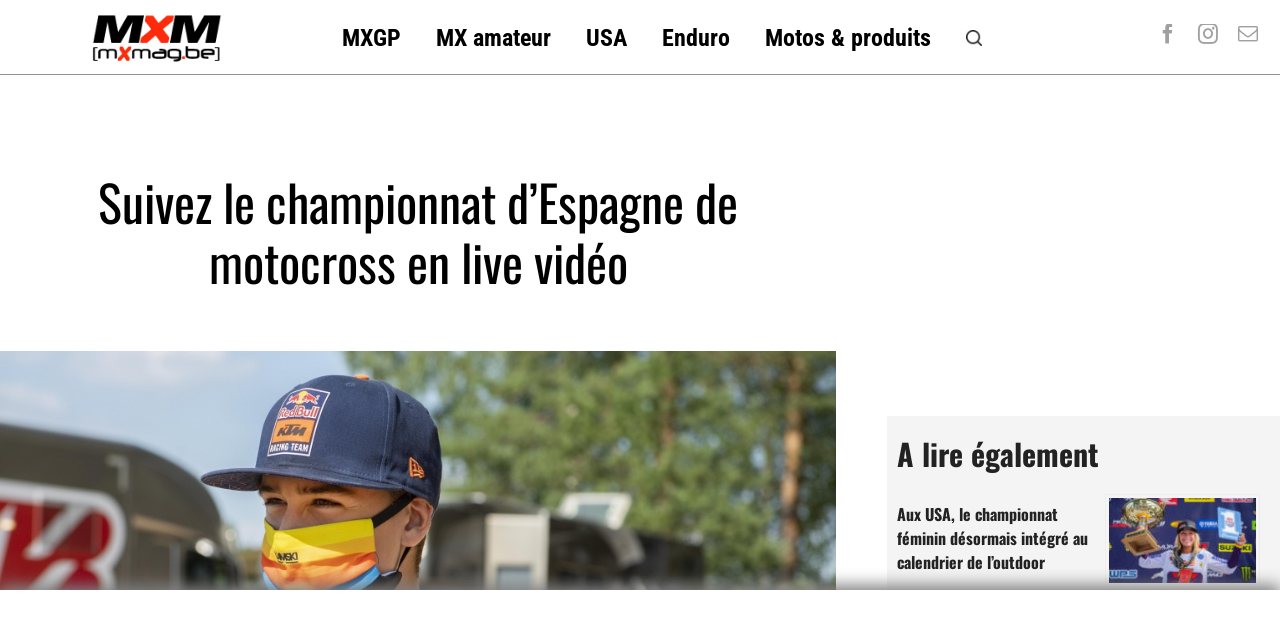

--- FILE ---
content_type: text/html; charset=UTF-8
request_url: https://fr.motocrossmag.be/index.php/2021/03/suivez-le-championnat-despagne-de-motocross-en-live-video/
body_size: 16640
content:
<!DOCTYPE html>
<html class="avada-html-layout-wide avada-html-header-position-top avada-is-100-percent-template" lang="fr-FR" prefix="og: http://ogp.me/ns# fb: http://ogp.me/ns/fb#">
<head>
	<meta http-equiv="X-UA-Compatible" content="IE=edge" />
	<meta http-equiv="Content-Type" content="text/html; charset=utf-8"/>
	<meta name="viewport" content="width=device-width, initial-scale=1" />
	<meta name='robots' content='index, follow, max-image-preview:large, max-snippet:-1, max-video-preview:-1' />

	<!-- This site is optimized with the Yoast SEO plugin v26.7 - https://yoast.com/wordpress/plugins/seo/ -->
	<title>Suivez le championnat d&#039;Espagne de motocross en live vidéo - Motocross - Enduro - Supermoto | MotocrossMag</title>
	<link rel="canonical" href="https://fr.motocrossmag.be/index.php/2021/03/suivez-le-championnat-despagne-de-motocross-en-live-video/" />
	<meta property="og:locale" content="fr_FR" />
	<meta property="og:type" content="article" />
	<meta property="og:title" content="Suivez le championnat d&#039;Espagne de motocross en live vidéo - Motocross - Enduro - Supermoto | MotocrossMag" />
	<meta property="og:description" content="Le championnat d&rsquo;Espagne de motocross s&rsquo;ouvrira ce dimanche sur la piste de Montearagón, près de Tolède, dans le centre du pays. Liam Everts y signera son retour à la compétition [...]" />
	<meta property="og:url" content="https://fr.motocrossmag.be/index.php/2021/03/suivez-le-championnat-despagne-de-motocross-en-live-video/" />
	<meta property="og:site_name" content="Motocross - Enduro - Supermoto | MotocrossMag" />
	<meta property="article:published_time" content="2021-03-05T11:59:41+00:00" />
	<meta property="og:image" content="https://fr.motocrossmag.be/wp-content/uploads/2020/08/Liam_Kegums_@shotbybavo_DSC_3494-C.jpg" />
	<meta property="og:image:width" content="1000" />
	<meta property="og:image:height" content="666" />
	<meta property="og:image:type" content="image/jpeg" />
	<meta name="author" content="oliviere" />
	<meta name="twitter:card" content="summary_large_image" />
	<meta name="twitter:label1" content="Écrit par" />
	<meta name="twitter:data1" content="oliviere" />
	<script type="application/ld+json" class="yoast-schema-graph">{"@context":"https://schema.org","@graph":[{"@type":"Article","@id":"https://fr.motocrossmag.be/index.php/2021/03/suivez-le-championnat-despagne-de-motocross-en-live-video/#article","isPartOf":{"@id":"https://fr.motocrossmag.be/index.php/2021/03/suivez-le-championnat-despagne-de-motocross-en-live-video/"},"author":{"name":"oliviere","@id":"https://fr.motocrossmag.be/#/schema/person/11b47143d9f755babca2c9110e03235c"},"headline":"Suivez le championnat d&rsquo;Espagne de motocross en live vidéo","datePublished":"2021-03-05T11:59:41+00:00","mainEntityOfPage":{"@id":"https://fr.motocrossmag.be/index.php/2021/03/suivez-le-championnat-despagne-de-motocross-en-live-video/"},"wordCount":69,"commentCount":0,"image":{"@id":"https://fr.motocrossmag.be/index.php/2021/03/suivez-le-championnat-despagne-de-motocross-en-live-video/#primaryimage"},"thumbnailUrl":"https://fr.motocrossmag.be/wp-content/uploads/2020/08/Liam_Kegums_@shotbybavo_DSC_3494-C.jpg","keywords":["live","Motocross","vidéo"],"articleSection":["Actualité","Motocross","News","News","Slideshow"],"inLanguage":"fr-FR","potentialAction":[{"@type":"CommentAction","name":"Comment","target":["https://fr.motocrossmag.be/index.php/2021/03/suivez-le-championnat-despagne-de-motocross-en-live-video/#respond"]}]},{"@type":"WebPage","@id":"https://fr.motocrossmag.be/index.php/2021/03/suivez-le-championnat-despagne-de-motocross-en-live-video/","url":"https://fr.motocrossmag.be/index.php/2021/03/suivez-le-championnat-despagne-de-motocross-en-live-video/","name":"Suivez le championnat d'Espagne de motocross en live vidéo - Motocross - Enduro - Supermoto | MotocrossMag","isPartOf":{"@id":"https://fr.motocrossmag.be/#website"},"primaryImageOfPage":{"@id":"https://fr.motocrossmag.be/index.php/2021/03/suivez-le-championnat-despagne-de-motocross-en-live-video/#primaryimage"},"image":{"@id":"https://fr.motocrossmag.be/index.php/2021/03/suivez-le-championnat-despagne-de-motocross-en-live-video/#primaryimage"},"thumbnailUrl":"https://fr.motocrossmag.be/wp-content/uploads/2020/08/Liam_Kegums_@shotbybavo_DSC_3494-C.jpg","datePublished":"2021-03-05T11:59:41+00:00","author":{"@id":"https://fr.motocrossmag.be/#/schema/person/11b47143d9f755babca2c9110e03235c"},"breadcrumb":{"@id":"https://fr.motocrossmag.be/index.php/2021/03/suivez-le-championnat-despagne-de-motocross-en-live-video/#breadcrumb"},"inLanguage":"fr-FR","potentialAction":[{"@type":"ReadAction","target":["https://fr.motocrossmag.be/index.php/2021/03/suivez-le-championnat-despagne-de-motocross-en-live-video/"]}]},{"@type":"ImageObject","inLanguage":"fr-FR","@id":"https://fr.motocrossmag.be/index.php/2021/03/suivez-le-championnat-despagne-de-motocross-en-live-video/#primaryimage","url":"https://fr.motocrossmag.be/wp-content/uploads/2020/08/Liam_Kegums_@shotbybavo_DSC_3494-C.jpg","contentUrl":"https://fr.motocrossmag.be/wp-content/uploads/2020/08/Liam_Kegums_@shotbybavo_DSC_3494-C.jpg","width":1000,"height":666},{"@type":"BreadcrumbList","@id":"https://fr.motocrossmag.be/index.php/2021/03/suivez-le-championnat-despagne-de-motocross-en-live-video/#breadcrumb","itemListElement":[{"@type":"ListItem","position":1,"name":"Accueil","item":"https://fr.motocrossmag.be/"},{"@type":"ListItem","position":2,"name":"Suivez le championnat d&rsquo;Espagne de motocross en live vidéo"}]},{"@type":"WebSite","@id":"https://fr.motocrossmag.be/#website","url":"https://fr.motocrossmag.be/","name":"Motocross - Enduro - Supermoto | MotocrossMag","description":"L&#039;actualité du motocross, de l&#039;enduro et du Supermoto en ligne!","potentialAction":[{"@type":"SearchAction","target":{"@type":"EntryPoint","urlTemplate":"https://fr.motocrossmag.be/?s={search_term_string}"},"query-input":{"@type":"PropertyValueSpecification","valueRequired":true,"valueName":"search_term_string"}}],"inLanguage":"fr-FR"},{"@type":"Person","@id":"https://fr.motocrossmag.be/#/schema/person/11b47143d9f755babca2c9110e03235c","name":"oliviere","image":{"@type":"ImageObject","inLanguage":"fr-FR","@id":"https://fr.motocrossmag.be/#/schema/person/image/","url":"https://secure.gravatar.com/avatar/907069e0b81d119452040469e4a7501da1100f54f7f80180ce77bfab718288f6?s=96&d=mm&r=g","contentUrl":"https://secure.gravatar.com/avatar/907069e0b81d119452040469e4a7501da1100f54f7f80180ce77bfab718288f6?s=96&d=mm&r=g","caption":"oliviere"},"sameAs":["http://www.motocrossmag.be"],"url":"https://fr.motocrossmag.be/index.php/author/oliviere/"}]}</script>
	<!-- / Yoast SEO plugin. -->


<link rel="alternate" type="application/rss+xml" title="Motocross - Enduro - Supermoto | MotocrossMag &raquo; Flux" href="https://fr.motocrossmag.be/index.php/feed/" />
<link rel="alternate" type="application/rss+xml" title="Motocross - Enduro - Supermoto | MotocrossMag &raquo; Flux des commentaires" href="https://fr.motocrossmag.be/index.php/comments/feed/" />
					<link rel="shortcut icon" href="https://fr.motocrossmag.be/wp-content/uploads/2024/05/MXMag_favicon1.png" type="image/x-icon" />
		
					<!-- Apple Touch Icon -->
			<link rel="apple-touch-icon" sizes="180x180" href="https://fr.motocrossmag.be/wp-content/uploads/2024/05/MXMag_favicon1.png">
		
					<!-- Android Icon -->
			<link rel="icon" sizes="192x192" href="https://fr.motocrossmag.be/wp-content/uploads/2024/05/MXMag_favicon1.png">
		
					<!-- MS Edge Icon -->
			<meta name="msapplication-TileImage" content="https://fr.motocrossmag.be/wp-content/uploads/2024/05/MXMag_favicon1.png">
				<link rel="alternate" type="application/rss+xml" title="Motocross - Enduro - Supermoto | MotocrossMag &raquo; Suivez le championnat d&rsquo;Espagne de motocross en live vidéo Flux des commentaires" href="https://fr.motocrossmag.be/index.php/2021/03/suivez-le-championnat-despagne-de-motocross-en-live-video/feed/" />
<link rel="alternate" title="oEmbed (JSON)" type="application/json+oembed" href="https://fr.motocrossmag.be/index.php/wp-json/oembed/1.0/embed?url=https%3A%2F%2Ffr.motocrossmag.be%2Findex.php%2F2021%2F03%2Fsuivez-le-championnat-despagne-de-motocross-en-live-video%2F" />
<link rel="alternate" title="oEmbed (XML)" type="text/xml+oembed" href="https://fr.motocrossmag.be/index.php/wp-json/oembed/1.0/embed?url=https%3A%2F%2Ffr.motocrossmag.be%2Findex.php%2F2021%2F03%2Fsuivez-le-championnat-despagne-de-motocross-en-live-video%2F&#038;format=xml" />
					<meta name="description" content="Le championnat d&#039;Espagne de motocross s&#039;ouvrira ce dimanche sur la piste de Montearagón, près de Tolède, dans le centre du pays. Liam Everts y signera son retour à la compétition après sa blessure de l&#039;été 2020. Une bonne raison pour suivre le live vidéo proposé par la fédération espagnole."/>
				
		<meta property="og:locale" content="fr_FR"/>
		<meta property="og:type" content="article"/>
		<meta property="og:site_name" content="Motocross - Enduro - Supermoto | MotocrossMag"/>
		<meta property="og:title" content="Suivez le championnat d&#039;Espagne de motocross en live vidéo - Motocross - Enduro - Supermoto | MotocrossMag"/>
				<meta property="og:description" content="Le championnat d&#039;Espagne de motocross s&#039;ouvrira ce dimanche sur la piste de Montearagón, près de Tolède, dans le centre du pays. Liam Everts y signera son retour à la compétition après sa blessure de l&#039;été 2020. Une bonne raison pour suivre le live vidéo proposé par la fédération espagnole."/>
				<meta property="og:url" content="https://fr.motocrossmag.be/index.php/2021/03/suivez-le-championnat-despagne-de-motocross-en-live-video/"/>
										<meta property="article:published_time" content="2021-03-05T11:59:41+01:00"/>
											<meta name="author" content="oliviere"/>
								<meta property="og:image" content="https://fr.motocrossmag.be/wp-content/uploads/2020/08/Liam_Kegums_@shotbybavo_DSC_3494-C.jpg"/>
		<meta property="og:image:width" content="1000"/>
		<meta property="og:image:height" content="666"/>
		<meta property="og:image:type" content="image/jpeg"/>
				<style id='wp-img-auto-sizes-contain-inline-css' type='text/css'>
img:is([sizes=auto i],[sizes^="auto," i]){contain-intrinsic-size:3000px 1500px}
/*# sourceURL=wp-img-auto-sizes-contain-inline-css */
</style>
<link rel='stylesheet' id='rgg-simplelightbox-css' href='https://fr.motocrossmag.be/wp-content/plugins/responsive-gallery-grid/lib/simplelightbox/simplelightbox.min.css?ver=2.3.18' type='text/css' media='all' />
<link rel='stylesheet' id='slickstyle-css' href='https://fr.motocrossmag.be/wp-content/plugins/responsive-gallery-grid/lib/slick/slick.1.9.0.min.css?ver=2.3.18' type='text/css' media='all' />
<link rel='stylesheet' id='slick-theme-css' href='https://fr.motocrossmag.be/wp-content/plugins/responsive-gallery-grid/lib/slick/slick-theme.css?ver=2.3.18' type='text/css' media='all' />
<link rel='stylesheet' id='rgg-style-css' href='https://fr.motocrossmag.be/wp-content/plugins/responsive-gallery-grid/css/style.css?ver=2.3.18' type='text/css' media='all' />
<link rel='stylesheet' id='fusion-dynamic-css-css' href='https://fr.motocrossmag.be/wp-content/uploads/fusion-styles/57426a18c9b7a2f9bb2f91b207459970.min.css?ver=3.11.13' type='text/css' media='all' />
<link rel="https://api.w.org/" href="https://fr.motocrossmag.be/index.php/wp-json/" /><link rel="alternate" title="JSON" type="application/json" href="https://fr.motocrossmag.be/index.php/wp-json/wp/v2/posts/108384" /><link rel="EditURI" type="application/rsd+xml" title="RSD" href="https://fr.motocrossmag.be/xmlrpc.php?rsd" />
<meta name="generator" content="WordPress 6.9" />
<link rel='shortlink' href='https://fr.motocrossmag.be/?p=108384' />
<style type="text/css" id="css-fb-visibility">@media screen and (max-width: 815px){.fusion-no-small-visibility{display:none !important;}body .sm-text-align-center{text-align:center !important;}body .sm-text-align-left{text-align:left !important;}body .sm-text-align-right{text-align:right !important;}body .sm-flex-align-center{justify-content:center !important;}body .sm-flex-align-flex-start{justify-content:flex-start !important;}body .sm-flex-align-flex-end{justify-content:flex-end !important;}body .sm-mx-auto{margin-left:auto !important;margin-right:auto !important;}body .sm-ml-auto{margin-left:auto !important;}body .sm-mr-auto{margin-right:auto !important;}body .fusion-absolute-position-small{position:absolute;top:auto;width:100%;}.awb-sticky.awb-sticky-small{ position: sticky; top: var(--awb-sticky-offset,0); }}@media screen and (min-width: 816px) and (max-width: 1024px){.fusion-no-medium-visibility{display:none !important;}body .md-text-align-center{text-align:center !important;}body .md-text-align-left{text-align:left !important;}body .md-text-align-right{text-align:right !important;}body .md-flex-align-center{justify-content:center !important;}body .md-flex-align-flex-start{justify-content:flex-start !important;}body .md-flex-align-flex-end{justify-content:flex-end !important;}body .md-mx-auto{margin-left:auto !important;margin-right:auto !important;}body .md-ml-auto{margin-left:auto !important;}body .md-mr-auto{margin-right:auto !important;}body .fusion-absolute-position-medium{position:absolute;top:auto;width:100%;}.awb-sticky.awb-sticky-medium{ position: sticky; top: var(--awb-sticky-offset,0); }}@media screen and (min-width: 1025px){.fusion-no-large-visibility{display:none !important;}body .lg-text-align-center{text-align:center !important;}body .lg-text-align-left{text-align:left !important;}body .lg-text-align-right{text-align:right !important;}body .lg-flex-align-center{justify-content:center !important;}body .lg-flex-align-flex-start{justify-content:flex-start !important;}body .lg-flex-align-flex-end{justify-content:flex-end !important;}body .lg-mx-auto{margin-left:auto !important;margin-right:auto !important;}body .lg-ml-auto{margin-left:auto !important;}body .lg-mr-auto{margin-right:auto !important;}body .fusion-absolute-position-large{position:absolute;top:auto;width:100%;}.awb-sticky.awb-sticky-large{ position: sticky; top: var(--awb-sticky-offset,0); }}</style>		<script type="text/javascript">
			var doc = document.documentElement;
			doc.setAttribute( 'data-useragent', navigator.userAgent );
		</script>
		<style type="text/css" id="fusion-builder-template-header-css">.imageframe-none.imageframe-1.hover-type-none {width:130px}</style><style type="text/css" id="fusion-builder-template-content-css">.sharingbox-shortcode-icon-wrapper-1 .fusion-social-network-icon.fusion-tooltip.fusion-facebook.awb-icon-facebook {margin-right:-12px !important}

.fusion-content-tb.fusion-content-tb-1 p:first-child {font-weight:bold; font-size:22px}

.fusion-dropcap.dropcap.fusion-content-tb-dropcap {font-size:72px !important; top:8px !important}</style><style type="text/css" id="fusion-builder-template-footer-css">.logo-bottom {
filter: contrast(10%) brightness(3.0);
}</style><!-- Google tag (gtag.js) -->
<script async src="https://www.googletagmanager.com/gtag/js?id=G-5Z7WND6EGZ"></script>
<script>
  window.dataLayer = window.dataLayer || [];
  function gtag(){dataLayer.push(arguments);}
  gtag('js', new Date());

  gtag('config', 'G-5Z7WND6EGZ');
</script>
		
<!-- ///////////////// Google DFP Tags /////////////////// -->

<script async='async' src='https://www.googletagservices.com/tag/js/gpt.js'></script>

<script>
  var googletag = googletag || {};
  googletag.cmd = googletag.cmd || [];

</script>

<script type='text/javascript'>

  googletag.cmd.push(function() {

googletag.defineSlot('/91277017/Half-Page_FR', [[300, 600], [300, 250]], 'div-gpt-ad-1436973759758-0') .addService(googletag.companionAds()).addService(googletag.pubads());
googletag.defineSlot('/91277017/MXM_FR-Leaderboard_HP', [728, 90], 'div-gpt-ad-1436973759758-1').addService(googletag.pubads());
googletag.defineSlot('/91277017/Rectangle_Left-FR', [160, 160], 'div-gpt-ad-1559846156271-0').addService(googletag.pubads());
googletag.defineSlot('/91277017/MXM-IMU_Right_Mid-FR', [300, 250], 'div-gpt-ad-1440772119842-0').addService(googletag.pubads());
googletag.defineSlot('/91277017/103', [160, 600], 'div-gpt-ad-1554934335684-0').addService(googletag.pubads());
googletag.defineSlot('/91277017/MXM-Mobile-Bloc_top_articles_FR', [300, 250], 'div-gpt-ad-1717146139034-0').addService(googletag.companionAds()).addService(googletag.pubads());
googletag.defineSlot('/91277017/SuperLeaderboard_Top_FR', [728, 90], 'div-gpt-ad-1717192514696-0').addService(googletag.pubads());
googletag.defineSlot('/91277017/MXM-HP-Middle-FR', [[600, 160], [728, 90], [1170, 120], [1170, 250], [1170, 658], [600, 300]], 'div-gpt-ad-1476636178508-0').addService(googletag.pubads());
googletag.defineSlot('/91277017/Bloc-bottom_articles_MXM-FR', [300, 250], 'div-gpt-ad-1572005565959-0').addService(googletag.companionAds()).addService(googletag.pubads());
googletag.defineSlot('/91277017/MXM-FR_IMU_HP', [[300, 250], [320, 250]], 'div-gpt-ad-1380836752590-0').addService(googletag.companionAds()).addService(googletag.pubads());
googletag.defineSlot('/91277017/IMU_sidebar_bottom_FR', [[300, 250], [320, 250]], 'div-gpt-ad-1382309414447-0').addService(googletag.pubads());
googletag.defineSlot('/91277017/MXM_FR_Banner_Articles_Top', [468, 60], 'div-gpt-ad-1572012003072-0').addService(googletag.pubads());
googletag.defineOutOfPageSlot('/91277017/Interstitiel-mobile-640x960', 'div-gpt-ad-1717275269081-0').addService(googletag.pubads());
googletag.defineSlot('/91277017/in-texter-300x250', [300, 250], 'div-gpt-ad-1572342363400-0').addService(googletag.companionAds()).addService(googletag.pubads());
googletag.defineSlot('/91277017/footer-sticky-mobile', [[320, 50], [300, 75], [300, 50]], 'div-gpt-ad-1625699032757-0').addService(googletag.pubads());
googletag.defineSlot('/91277017/inline-post-ad', [[300, 250], [300, 600]], 'div-gpt-ad-1636494904609-0').addService(googletag.pubads());
googletag.pubads().setTargeting('domain', ['mxm-fr']);
googletag.pubads().enableSingleRequest();
googletag.pubads().collapseEmptyDivs();
googletag.pubads().enableVideoAds();
googletag.companionAds().setRefreshUnfilledSlots(true);
googletag.enableServices();

  });

</script>

<!-- ///////////////// END Google DFP Tags /////////////////// -->
	
	
<style id='global-styles-inline-css' type='text/css'>
:root{--wp--preset--aspect-ratio--square: 1;--wp--preset--aspect-ratio--4-3: 4/3;--wp--preset--aspect-ratio--3-4: 3/4;--wp--preset--aspect-ratio--3-2: 3/2;--wp--preset--aspect-ratio--2-3: 2/3;--wp--preset--aspect-ratio--16-9: 16/9;--wp--preset--aspect-ratio--9-16: 9/16;--wp--preset--color--black: #000000;--wp--preset--color--cyan-bluish-gray: #abb8c3;--wp--preset--color--white: #ffffff;--wp--preset--color--pale-pink: #f78da7;--wp--preset--color--vivid-red: #cf2e2e;--wp--preset--color--luminous-vivid-orange: #ff6900;--wp--preset--color--luminous-vivid-amber: #fcb900;--wp--preset--color--light-green-cyan: #7bdcb5;--wp--preset--color--vivid-green-cyan: #00d084;--wp--preset--color--pale-cyan-blue: #8ed1fc;--wp--preset--color--vivid-cyan-blue: #0693e3;--wp--preset--color--vivid-purple: #9b51e0;--wp--preset--color--awb-color-1: #ffffff;--wp--preset--color--awb-color-2: rgba(99,97,97,0.39);--wp--preset--color--awb-color-3: #eeeeee;--wp--preset--color--awb-color-4: #000428;--wp--preset--color--awb-color-5: #ce1000;--wp--preset--color--awb-color-6: #a0a0a0;--wp--preset--color--awb-color-7: #d8ba20;--wp--preset--color--awb-color-8: #222222;--wp--preset--gradient--vivid-cyan-blue-to-vivid-purple: linear-gradient(135deg,rgb(6,147,227) 0%,rgb(155,81,224) 100%);--wp--preset--gradient--light-green-cyan-to-vivid-green-cyan: linear-gradient(135deg,rgb(122,220,180) 0%,rgb(0,208,130) 100%);--wp--preset--gradient--luminous-vivid-amber-to-luminous-vivid-orange: linear-gradient(135deg,rgb(252,185,0) 0%,rgb(255,105,0) 100%);--wp--preset--gradient--luminous-vivid-orange-to-vivid-red: linear-gradient(135deg,rgb(255,105,0) 0%,rgb(207,46,46) 100%);--wp--preset--gradient--very-light-gray-to-cyan-bluish-gray: linear-gradient(135deg,rgb(238,238,238) 0%,rgb(169,184,195) 100%);--wp--preset--gradient--cool-to-warm-spectrum: linear-gradient(135deg,rgb(74,234,220) 0%,rgb(151,120,209) 20%,rgb(207,42,186) 40%,rgb(238,44,130) 60%,rgb(251,105,98) 80%,rgb(254,248,76) 100%);--wp--preset--gradient--blush-light-purple: linear-gradient(135deg,rgb(255,206,236) 0%,rgb(152,150,240) 100%);--wp--preset--gradient--blush-bordeaux: linear-gradient(135deg,rgb(254,205,165) 0%,rgb(254,45,45) 50%,rgb(107,0,62) 100%);--wp--preset--gradient--luminous-dusk: linear-gradient(135deg,rgb(255,203,112) 0%,rgb(199,81,192) 50%,rgb(65,88,208) 100%);--wp--preset--gradient--pale-ocean: linear-gradient(135deg,rgb(255,245,203) 0%,rgb(182,227,212) 50%,rgb(51,167,181) 100%);--wp--preset--gradient--electric-grass: linear-gradient(135deg,rgb(202,248,128) 0%,rgb(113,206,126) 100%);--wp--preset--gradient--midnight: linear-gradient(135deg,rgb(2,3,129) 0%,rgb(40,116,252) 100%);--wp--preset--font-size--small: 13.5px;--wp--preset--font-size--medium: 20px;--wp--preset--font-size--large: 27px;--wp--preset--font-size--x-large: 42px;--wp--preset--font-size--normal: 18px;--wp--preset--font-size--xlarge: 36px;--wp--preset--font-size--huge: 54px;--wp--preset--spacing--20: 0.44rem;--wp--preset--spacing--30: 0.67rem;--wp--preset--spacing--40: 1rem;--wp--preset--spacing--50: 1.5rem;--wp--preset--spacing--60: 2.25rem;--wp--preset--spacing--70: 3.38rem;--wp--preset--spacing--80: 5.06rem;--wp--preset--shadow--natural: 6px 6px 9px rgba(0, 0, 0, 0.2);--wp--preset--shadow--deep: 12px 12px 50px rgba(0, 0, 0, 0.4);--wp--preset--shadow--sharp: 6px 6px 0px rgba(0, 0, 0, 0.2);--wp--preset--shadow--outlined: 6px 6px 0px -3px rgb(255, 255, 255), 6px 6px rgb(0, 0, 0);--wp--preset--shadow--crisp: 6px 6px 0px rgb(0, 0, 0);}:where(.is-layout-flex){gap: 0.5em;}:where(.is-layout-grid){gap: 0.5em;}body .is-layout-flex{display: flex;}.is-layout-flex{flex-wrap: wrap;align-items: center;}.is-layout-flex > :is(*, div){margin: 0;}body .is-layout-grid{display: grid;}.is-layout-grid > :is(*, div){margin: 0;}:where(.wp-block-columns.is-layout-flex){gap: 2em;}:where(.wp-block-columns.is-layout-grid){gap: 2em;}:where(.wp-block-post-template.is-layout-flex){gap: 1.25em;}:where(.wp-block-post-template.is-layout-grid){gap: 1.25em;}.has-black-color{color: var(--wp--preset--color--black) !important;}.has-cyan-bluish-gray-color{color: var(--wp--preset--color--cyan-bluish-gray) !important;}.has-white-color{color: var(--wp--preset--color--white) !important;}.has-pale-pink-color{color: var(--wp--preset--color--pale-pink) !important;}.has-vivid-red-color{color: var(--wp--preset--color--vivid-red) !important;}.has-luminous-vivid-orange-color{color: var(--wp--preset--color--luminous-vivid-orange) !important;}.has-luminous-vivid-amber-color{color: var(--wp--preset--color--luminous-vivid-amber) !important;}.has-light-green-cyan-color{color: var(--wp--preset--color--light-green-cyan) !important;}.has-vivid-green-cyan-color{color: var(--wp--preset--color--vivid-green-cyan) !important;}.has-pale-cyan-blue-color{color: var(--wp--preset--color--pale-cyan-blue) !important;}.has-vivid-cyan-blue-color{color: var(--wp--preset--color--vivid-cyan-blue) !important;}.has-vivid-purple-color{color: var(--wp--preset--color--vivid-purple) !important;}.has-black-background-color{background-color: var(--wp--preset--color--black) !important;}.has-cyan-bluish-gray-background-color{background-color: var(--wp--preset--color--cyan-bluish-gray) !important;}.has-white-background-color{background-color: var(--wp--preset--color--white) !important;}.has-pale-pink-background-color{background-color: var(--wp--preset--color--pale-pink) !important;}.has-vivid-red-background-color{background-color: var(--wp--preset--color--vivid-red) !important;}.has-luminous-vivid-orange-background-color{background-color: var(--wp--preset--color--luminous-vivid-orange) !important;}.has-luminous-vivid-amber-background-color{background-color: var(--wp--preset--color--luminous-vivid-amber) !important;}.has-light-green-cyan-background-color{background-color: var(--wp--preset--color--light-green-cyan) !important;}.has-vivid-green-cyan-background-color{background-color: var(--wp--preset--color--vivid-green-cyan) !important;}.has-pale-cyan-blue-background-color{background-color: var(--wp--preset--color--pale-cyan-blue) !important;}.has-vivid-cyan-blue-background-color{background-color: var(--wp--preset--color--vivid-cyan-blue) !important;}.has-vivid-purple-background-color{background-color: var(--wp--preset--color--vivid-purple) !important;}.has-black-border-color{border-color: var(--wp--preset--color--black) !important;}.has-cyan-bluish-gray-border-color{border-color: var(--wp--preset--color--cyan-bluish-gray) !important;}.has-white-border-color{border-color: var(--wp--preset--color--white) !important;}.has-pale-pink-border-color{border-color: var(--wp--preset--color--pale-pink) !important;}.has-vivid-red-border-color{border-color: var(--wp--preset--color--vivid-red) !important;}.has-luminous-vivid-orange-border-color{border-color: var(--wp--preset--color--luminous-vivid-orange) !important;}.has-luminous-vivid-amber-border-color{border-color: var(--wp--preset--color--luminous-vivid-amber) !important;}.has-light-green-cyan-border-color{border-color: var(--wp--preset--color--light-green-cyan) !important;}.has-vivid-green-cyan-border-color{border-color: var(--wp--preset--color--vivid-green-cyan) !important;}.has-pale-cyan-blue-border-color{border-color: var(--wp--preset--color--pale-cyan-blue) !important;}.has-vivid-cyan-blue-border-color{border-color: var(--wp--preset--color--vivid-cyan-blue) !important;}.has-vivid-purple-border-color{border-color: var(--wp--preset--color--vivid-purple) !important;}.has-vivid-cyan-blue-to-vivid-purple-gradient-background{background: var(--wp--preset--gradient--vivid-cyan-blue-to-vivid-purple) !important;}.has-light-green-cyan-to-vivid-green-cyan-gradient-background{background: var(--wp--preset--gradient--light-green-cyan-to-vivid-green-cyan) !important;}.has-luminous-vivid-amber-to-luminous-vivid-orange-gradient-background{background: var(--wp--preset--gradient--luminous-vivid-amber-to-luminous-vivid-orange) !important;}.has-luminous-vivid-orange-to-vivid-red-gradient-background{background: var(--wp--preset--gradient--luminous-vivid-orange-to-vivid-red) !important;}.has-very-light-gray-to-cyan-bluish-gray-gradient-background{background: var(--wp--preset--gradient--very-light-gray-to-cyan-bluish-gray) !important;}.has-cool-to-warm-spectrum-gradient-background{background: var(--wp--preset--gradient--cool-to-warm-spectrum) !important;}.has-blush-light-purple-gradient-background{background: var(--wp--preset--gradient--blush-light-purple) !important;}.has-blush-bordeaux-gradient-background{background: var(--wp--preset--gradient--blush-bordeaux) !important;}.has-luminous-dusk-gradient-background{background: var(--wp--preset--gradient--luminous-dusk) !important;}.has-pale-ocean-gradient-background{background: var(--wp--preset--gradient--pale-ocean) !important;}.has-electric-grass-gradient-background{background: var(--wp--preset--gradient--electric-grass) !important;}.has-midnight-gradient-background{background: var(--wp--preset--gradient--midnight) !important;}.has-small-font-size{font-size: var(--wp--preset--font-size--small) !important;}.has-medium-font-size{font-size: var(--wp--preset--font-size--medium) !important;}.has-large-font-size{font-size: var(--wp--preset--font-size--large) !important;}.has-x-large-font-size{font-size: var(--wp--preset--font-size--x-large) !important;}
/*# sourceURL=global-styles-inline-css */
</style>
<link rel='stylesheet' id='rpwe-style-css' href='https://fr.motocrossmag.be/wp-content/plugins/recent-posts-widget-extended/assets/css/rpwe-frontend.css?ver=2.0.2' type='text/css' media='all' />
</head>

<body class="wp-singular post-template-default single single-post postid-108384 single-format-standard wp-theme-Avada fusion-image-hovers fusion-pagination-sizing fusion-button_type-flat fusion-button_span-no fusion-button_gradient-linear avada-image-rollover-circle-no avada-image-rollover-yes avada-image-rollover-direction-fade fusion-body ltr fusion-sticky-header no-tablet-sticky-header no-mobile-sticky-header no-mobile-slidingbar no-desktop-totop no-mobile-totop fusion-disable-outline fusion-sub-menu-fade mobile-logo-pos-left layout-wide-mode avada-has-boxed-modal-shadow- layout-scroll-offset-full avada-has-zero-margin-offset-top fusion-top-header menu-text-align-center mobile-menu-design-classic fusion-show-pagination-text fusion-header-layout-v3 avada-responsive avada-footer-fx-none avada-menu-highlight-style-background fusion-search-form-clean fusion-main-menu-search-overlay fusion-avatar-circle avada-dropdown-styles avada-blog-layout-grid avada-blog-archive-layout-grid avada-header-shadow-no avada-menu-icon-position-left avada-has-megamenu-shadow avada-has-mobile-menu-search avada-has-main-nav-search-icon avada-has-breadcrumb-mobile-hidden avada-has-titlebar-content_only avada-has-pagination-width_height avada-flyout-menu-direction-fade avada-ec-views-v1" data-awb-post-id="108384">

<!--/////////// /Footer-sticky-desktop -->
<div id="footer-sticky"><script async src="https://pagead2.googlesyndication.com/pagead/js/adsbygoogle.js?client=ca-pub-7359176376444895"
     crossorigin="anonymous"></script>
<!-- Footer sticky desktop -->
<ins class="adsbygoogle"
     style="display:inline-block;width:970px;height:90px"
     data-ad-client="ca-pub-7359176376444895"
     data-ad-slot="5826935578"></ins>
<script>
     (adsbygoogle = window.adsbygoogle || []).push({});
</script>
</div>

<!--/////////// /Footer-sticky-mobile -->
<div id="footer-sticky-mobile">
<script async src="https://pagead2.googlesyndication.com/pagead/js/adsbygoogle.js?client=ca-pub-7359176376444895"
     crossorigin="anonymous"></script>
<!-- Footer sticky mobile -->
<ins class="adsbygoogle"
     style="display:inline-block;width:300px;height:90px"
     data-ad-client="ca-pub-7359176376444895"
     data-ad-slot="7124539524"></ins>
<script>
     (adsbygoogle = window.adsbygoogle || []).push({});
</script>
	</div>
	
<!--/////////// /91277017/Interstitiel-mobile-640x960 -->
<div id='div-gpt-ad-1717275269081-0'>
  <script>
    googletag.cmd.push(function() { googletag.display('div-gpt-ad-1717275269081-0'); });
  </script>
</div>
	<!--/////////// END Interstitiel-mobile-640x960 -->
	

	
		<a class="skip-link screen-reader-text" href="#content">Skip to content</a>

	<div id="boxed-wrapper">
		
		<div id="wrapper" class="fusion-wrapper">
			<div id="home" style="position:relative;top:-1px;"></div>
												<div class="fusion-tb-header"><div class="fusion-fullwidth fullwidth-box fusion-builder-row-1 fusion-flex-container has-pattern-background has-mask-background nonhundred-percent-fullwidth non-hundred-percent-height-scrolling fusion-sticky-container fusion-absolute-container fusion-absolute-position-small fusion-absolute-position-medium fusion-absolute-position-large" style="--awb-border-sizes-bottom:1px;--awb-border-color:#939393;--awb-border-radius-top-left:0px;--awb-border-radius-top-right:0px;--awb-border-radius-bottom-right:0px;--awb-border-radius-bottom-left:0px;--awb-padding-bottom:2px;--awb-margin-top:0px;--awb-margin-bottom:15px;--awb-min-height:30px;--awb-flex-wrap:wrap;" data-transition-offset="0" data-scroll-offset="0" data-sticky-small-visibility="1" data-sticky-medium-visibility="1" data-sticky-large-visibility="1" ><div class="fusion-builder-row fusion-row fusion-flex-align-items-center fusion-flex-align-content-center fusion-flex-justify-content-center fusion-flex-content-wrap" style="max-width:1393.6px;margin-left: calc(-4% / 2 );margin-right: calc(-4% / 2 );"><div class="fusion-layout-column fusion_builder_column fusion-builder-column-0 fusion_builder_column_1_5 1_5 fusion-flex-column" style="--awb-bg-size:cover;--awb-width-large:20%;--awb-margin-top-large:0px;--awb-spacing-right-large:9.6%;--awb-margin-bottom-large:20px;--awb-spacing-left-large:9.6%;--awb-width-medium:20%;--awb-order-medium:0;--awb-spacing-right-medium:9.6%;--awb-spacing-left-medium:9.6%;--awb-width-small:100%;--awb-order-small:0;--awb-spacing-right-small:1.92%;--awb-spacing-left-small:1.92%;"><div class="fusion-column-wrapper fusion-column-has-shadow fusion-flex-justify-content-flex-start fusion-content-layout-column"><div class="fusion-image-element " style="--awb-margin-top:25px;--awb-max-width:130px;--awb-caption-title-font-family:var(--h2_typography-font-family);--awb-caption-title-font-weight:var(--h2_typography-font-weight);--awb-caption-title-font-style:var(--h2_typography-font-style);--awb-caption-title-size:var(--h2_typography-font-size);--awb-caption-title-transform:var(--h2_typography-text-transform);--awb-caption-title-line-height:var(--h2_typography-line-height);--awb-caption-title-letter-spacing:var(--h2_typography-letter-spacing);"><span class=" fusion-imageframe imageframe-none imageframe-1 hover-type-none"><a class="fusion-no-lightbox" href="/" target="_self" aria-label="MXMag_logo_head1"><img decoding="async" width="150" height="62" alt="Logo MXMag" src="https://dev.mxmag.be/wp-content/uploads/2024/05/MXMag_logo_head1.png" class="img-responsive wp-image-137656 disable-lazyload"/></a></span></div></div></div><div class="fusion-layout-column fusion_builder_column fusion-builder-column-1 fusion_builder_column_3_5 3_5 fusion-flex-column" style="--awb-bg-size:cover;--awb-width-large:60%;--awb-margin-top-large:10px;--awb-spacing-right-large:3.2%;--awb-margin-bottom-large:20px;--awb-spacing-left-large:3.2%;--awb-width-medium:60%;--awb-order-medium:0;--awb-spacing-right-medium:3.2%;--awb-spacing-left-medium:3.2%;--awb-width-small:100%;--awb-order-small:0;--awb-spacing-right-small:1.92%;--awb-spacing-left-small:1.92%;" data-scroll-devices="small-visibility,medium-visibility,large-visibility"><div class="fusion-column-wrapper fusion-column-has-shadow fusion-flex-justify-content-flex-start fusion-content-layout-column"><nav class="awb-menu awb-menu_row awb-menu_em-hover mobile-mode-collapse-to-button awb-menu_icons-left awb-menu_dc-yes mobile-trigger-fullwidth-off awb-menu_mobile-toggle awb-menu_indent-left mobile-size-full-absolute loading mega-menu-loading awb-menu_desktop awb-menu_dropdown awb-menu_expand-right awb-menu_transition-fade" style="--awb-font-size:24px;--awb-margin-top:15px;--awb-gap:35px;--awb-align-items:center;--awb-justify-content:center;--awb-color:#000000;--awb-active-color:#ec1000;--awb-main-justify-content:flex-start;--awb-mobile-sep-color:rgba(20,20,20,0.27);--awb-mobile-justify:flex-start;--awb-mobile-caret-left:auto;--awb-mobile-caret-right:0;--awb-fusion-font-family-typography:&quot;Roboto Condensed&quot;;--awb-fusion-font-style-typography:normal;--awb-fusion-font-weight-typography:700;--awb-fusion-font-family-submenu-typography:inherit;--awb-fusion-font-style-submenu-typography:normal;--awb-fusion-font-weight-submenu-typography:400;--awb-fusion-font-family-mobile-typography:inherit;--awb-fusion-font-style-mobile-typography:normal;--awb-fusion-font-weight-mobile-typography:400;" aria-label="Sticky menu" data-breakpoint="1024" data-count="0" data-transition-type="fade" data-transition-time="300" data-expand="right"><button type="button" class="awb-menu__m-toggle awb-menu__m-toggle_no-text" aria-expanded="false" aria-controls="menu-sticky-menu"><span class="awb-menu__m-toggle-inner"><span class="collapsed-nav-text"><span class="screen-reader-text">Toggle Navigation</span></span><span class="awb-menu__m-collapse-icon awb-menu__m-collapse-icon_no-text"><span class="awb-menu__m-collapse-icon-open awb-menu__m-collapse-icon-open_no-text fa-bars fas"></span><span class="awb-menu__m-collapse-icon-close awb-menu__m-collapse-icon-close_no-text fa-times fas"></span></span></span></button><ul id="menu-sticky-menu" class="fusion-menu awb-menu__main-ul awb-menu__main-ul_row"><li  id="menu-item-101514"  class="menu-item menu-item-type-taxonomy menu-item-object-category menu-item-101514 awb-menu__li awb-menu__main-li awb-menu__main-li_regular"  data-item-id="101514"><span class="awb-menu__main-background-default awb-menu__main-background-default_fade"></span><span class="awb-menu__main-background-active awb-menu__main-background-active_fade"></span><a  href="https://fr.motocrossmag.be/index.php/category/motocross/mx1mx2/" class="awb-menu__main-a awb-menu__main-a_regular"><span class="menu-text">MXGP</span></a></li><li  id="menu-item-101513"  class="menu-item menu-item-type-taxonomy menu-item-object-category menu-item-101513 awb-menu__li awb-menu__main-li awb-menu__main-li_regular"  data-item-id="101513"><span class="awb-menu__main-background-default awb-menu__main-background-default_fade"></span><span class="awb-menu__main-background-active awb-menu__main-background-active_fade"></span><a  href="https://fr.motocrossmag.be/index.php/category/motocross/amateurs/" class="awb-menu__main-a awb-menu__main-a_regular"><span class="menu-text">MX amateur</span></a></li><li  id="menu-item-137926"  class="menu-item menu-item-type-taxonomy menu-item-object-category menu-item-137926 awb-menu__li awb-menu__main-li awb-menu__main-li_regular"  data-item-id="137926"><span class="awb-menu__main-background-default awb-menu__main-background-default_fade"></span><span class="awb-menu__main-background-active awb-menu__main-background-active_fade"></span><a  href="https://fr.motocrossmag.be/index.php/category/motocross/sx-us/" class="awb-menu__main-a awb-menu__main-a_regular"><span class="menu-text">USA</span></a></li><li  id="menu-item-101512"  class="menu-item menu-item-type-taxonomy menu-item-object-category menu-item-101512 awb-menu__li awb-menu__main-li awb-menu__main-li_regular"  data-item-id="101512"><span class="awb-menu__main-background-default awb-menu__main-background-default_fade"></span><span class="awb-menu__main-background-active awb-menu__main-background-active_fade"></span><a  href="https://fr.motocrossmag.be/index.php/category/enduro/" class="awb-menu__main-a awb-menu__main-a_regular"><span class="menu-text">Enduro</span></a></li><li  id="menu-item-145657"  class="menu-item menu-item-type-taxonomy menu-item-object-category menu-item-145657 awb-menu__li awb-menu__main-li awb-menu__main-li_regular"  data-item-id="145657"><span class="awb-menu__main-background-default awb-menu__main-background-default_fade"></span><span class="awb-menu__main-background-active awb-menu__main-background-active_fade"></span><a  href="https://fr.motocrossmag.be/index.php/category/motos-equipements/" class="awb-menu__main-a awb-menu__main-a_regular"><span class="menu-text">Motos &#038; produits</span></a></li><li  id="menu-item-138178"  class="menu-item menu-item-type-custom menu-item-object-custom menu-item-138178 awb-menu__li awb-menu__main-li awb-menu__main-li_regular"  data-item-id="138178"><span class="awb-menu__main-background-default awb-menu__main-background-default_fade"></span><span class="awb-menu__main-background-active awb-menu__main-background-active_fade"></span><a  title="Rechercher" href="/index.php/recherche" class="awb-menu__main-a awb-menu__main-a_regular awb-menu__main-a_icon-only fusion-flex-link"><span class="awb-menu__i awb-menu__i_main fusion-megamenu-icon fusion-megamenu-image"><img class="lazyload" decoding="async" src="data:image/svg+xml,%3Csvg%20xmlns%3D%27http%3A%2F%2Fwww.w3.org%2F2000%2Fsvg%27%20width%3D%2735%27%20height%3D%2735%27%20viewBox%3D%270%200%2035%2035%27%3E%3Crect%20width%3D%2735%27%20height%3D%2735%27%20fill-opacity%3D%220%22%2F%3E%3C%2Fsvg%3E" data-orig-src="https://fr.motocrossmag.be/wp-content/uploads/2024/05/search.256x256-e1717105777257.png" alt="" title="Rechercher sur MXMag.be"></span><span class="menu-text"><span class="menu-title menu-title_no-desktop">Rechercher</span></span></a></li></ul></nav></div></div><div class="fusion-layout-column fusion_builder_column fusion-builder-column-2 fusion_builder_column_1_6 1_6 fusion-flex-column" style="--awb-bg-size:cover;--awb-width-large:16.666666666667%;--awb-margin-top-large:15px;--awb-spacing-right-large:11.52%;--awb-margin-bottom-large:20px;--awb-spacing-left-large:11.52%;--awb-width-medium:16.666666666667%;--awb-order-medium:0;--awb-spacing-right-medium:11.52%;--awb-spacing-left-medium:11.52%;--awb-width-small:100%;--awb-order-small:0;--awb-spacing-right-small:1.92%;--awb-spacing-left-small:1.92%;" data-scroll-devices="small-visibility,medium-visibility,large-visibility"><div class="fusion-column-wrapper fusion-column-has-shadow fusion-flex-justify-content-flex-start fusion-content-layout-column"><div class="fusion-social-links fusion-social-links-1" style="--awb-margin-top:0px;--awb-margin-right:0px;--awb-margin-bottom:0px;--awb-margin-left:0px;--awb-alignment:right;--awb-box-border-top:0px;--awb-box-border-right:0px;--awb-box-border-bottom:0px;--awb-box-border-left:0px;--awb-icon-colors-hover:#282828;--awb-box-colors-hover:var(--awb-color3);--awb-box-border-color:var(--awb-color3);--awb-box-border-color-hover:#ffffff;"><div class="fusion-social-networks color-type-custom"><div class="fusion-social-networks-wrapper"><a class="fusion-social-network-icon fusion-tooltip fusion-facebook awb-icon-facebook" style="color:var(--awb-color6);font-size:20px;" data-placement="bottom" data-title="Facebook" data-toggle="tooltip" title="Facebook" aria-label="facebook" target="_blank" rel="noopener noreferrer" href="https://facebook.com/mxmag.be"></a><a class="fusion-social-network-icon fusion-tooltip fusion-instagram awb-icon-instagram" style="color:var(--awb-color6);font-size:20px;" data-placement="bottom" data-title="Instagram" data-toggle="tooltip" title="Instagram" aria-label="instagram" target="_blank" rel="noopener noreferrer" href="https://instagram.com/mxmag"></a><a class="fusion-social-network-icon fusion-tooltip fusion-mail awb-icon-mail" style="color:var(--awb-color6);font-size:20px;" data-placement="bottom" data-title="Email" data-toggle="tooltip" title="Email" aria-label="mail" target="_blank" rel="noopener noreferrer" href="mailto:i&#110;f&#111;&#064;m&#111;to&#099;ro&#115;&#115;m&#097;&#103;.b&#101;"></a></div></div></div></div></div></div></div><div class="fusion-fullwidth fullwidth-box fusion-builder-row-2 fusion-flex-container has-pattern-background has-mask-background nonhundred-percent-fullwidth non-hundred-percent-height-scrolling" style="--awb-border-radius-top-left:0px;--awb-border-radius-top-right:0px;--awb-border-radius-bottom-right:0px;--awb-border-radius-bottom-left:0px;--awb-flex-wrap:wrap;" ><div class="fusion-builder-row fusion-row fusion-flex-align-items-flex-start fusion-flex-content-wrap" style="max-width:1393.6px;margin-left: calc(-4% / 2 );margin-right: calc(-4% / 2 );"><div class="fusion-layout-column fusion_builder_column fusion-builder-column-3 fusion_builder_column_1_1 1_1 fusion-flex-column" style="--awb-bg-size:cover;--awb-width-large:100%;--awb-margin-top-large:0px;--awb-spacing-right-large:1.92%;--awb-margin-bottom-large:20px;--awb-spacing-left-large:1.92%;--awb-width-medium:100%;--awb-order-medium:0;--awb-spacing-right-medium:1.92%;--awb-spacing-left-medium:1.92%;--awb-width-small:100%;--awb-order-small:0;--awb-spacing-right-small:1.92%;--awb-spacing-left-small:1.92%;"><div class="fusion-column-wrapper fusion-column-has-shadow fusion-flex-justify-content-flex-start fusion-content-layout-column"><!-- CONSENT MANAGEMENT PLATFORM TAG -->


<!-- InMobi Choice. Consent Manager Tag v3.0 (for TCF 2.2) -->
<script type="text/javascript" async=true>
(function() {
  var host = "www.themoneytizer.com";
  var element = document.createElement('script');
  var firstScript = document.getElementsByTagName('script')[0];
  var url = 'https://cmp.inmobi.com'
    .concat('/choice/', '6Fv0cGNfc_bw8', '/', host, '/choice.js?tag_version=V3');
  var uspTries = 0;
  var uspTriesLimit = 3;
  element.async = true;
  element.type = 'text/javascript';
  element.src = url;

  firstScript.parentNode.insertBefore(element, firstScript);

  function makeStub() {
    var TCF_LOCATOR_NAME = '__tcfapiLocator';
    var queue = [];
    var win = window;
    var cmpFrame;

    function addFrame() {
      var doc = win.document;
      var otherCMP = !!(win.frames[TCF_LOCATOR_NAME]);

      if (!otherCMP) {
        if (doc.body) {
          var iframe = doc.createElement('iframe');

          iframe.style.cssText = 'display:none';
          iframe.name = TCF_LOCATOR_NAME;
          doc.body.appendChild(iframe);
        } else {
          setTimeout(addFrame, 5);
        }
      }
      return !otherCMP;
    }

    function tcfAPIHandler() {
      var gdprApplies;
      var args = arguments;

      if (!args.length) {
        return queue;
      } else if (args[0] === 'setGdprApplies') {
        if (
          args.length > 3 &&
          args[2] === 2 &&
          typeof args[3] === 'boolean'
        ) {
          gdprApplies = args[3];
          if (typeof args[2] === 'function') {
            args[2]('set', true);
          }
        }
      } else if (args[0] === 'ping') {
        var retr = {
          gdprApplies: gdprApplies,
          cmpLoaded: false,
          cmpStatus: 'stub'
        };

        if (typeof args[2] === 'function') {
          args[2](retr);
        }
      } else {
        if(args[0] === 'init' && typeof args[3] === 'object') {
          args[3] = Object.assign(args[3], { tag_version: 'V3' });
        }
        queue.push(args);
      }
    }

    function postMessageEventHandler(event) {
      var msgIsString = typeof event.data === 'string';
      var json = {};

      try {
        if (msgIsString) {
          json = JSON.parse(event.data);
        } else {
          json = event.data;
        }
      } catch (ignore) {}

      var payload = json.__tcfapiCall;

      if (payload) {
        window.__tcfapi(
          payload.command,
          payload.version,
          function(retValue, success) {
            var returnMsg = {
              __tcfapiReturn: {
                returnValue: retValue,
                success: success,
                callId: payload.callId
              }
            };
            if (msgIsString) {
              returnMsg = JSON.stringify(returnMsg);
            }
            if (event && event.source && event.source.postMessage) {
              event.source.postMessage(returnMsg, '*');
            }
          },
          payload.parameter
        );
      }
    }

    while (win) {
      try {
        if (win.frames[TCF_LOCATOR_NAME]) {
          cmpFrame = win;
          break;
        }
      } catch (ignore) {}

      if (win === window.top) {
        break;
      }
      win = win.parent;
    }
    if (!cmpFrame) {
      addFrame();
      win.__tcfapi = tcfAPIHandler;
      win.addEventListener('message', postMessageEventHandler, false);
    }
  };

  makeStub();

  var uspStubFunction = function() {
    var arg = arguments;
    if (typeof window.__uspapi !== uspStubFunction) {
      setTimeout(function() {
        if (typeof window.__uspapi !== 'undefined') {
          window.__uspapi.apply(window.__uspapi, arg);
        }
      }, 500);
    }
  };

  var checkIfUspIsReady = function() {
    uspTries++;
    if (window.__uspapi === uspStubFunction && uspTries < uspTriesLimit) {
      console.warn('USP is not accessible');
    } else {
      clearInterval(uspInterval);
    }
  };

  if (typeof window.__uspapi === 'undefined') {
    window.__uspapi = uspStubFunction;
    var uspInterval = setInterval(checkIfUspIsReady, 6000);
  }
})();
</script>
<!-- End InMobi Choice. Consent Manager Tag v3.0 (for TCF 2.2) --></div></div></div></div>
</div>		<div id="sliders-container" class="fusion-slider-visibility">
					</div>
											
			<section class="fusion-page-title-bar fusion-tb-page-title-bar"><div class="fusion-fullwidth fullwidth-box fusion-builder-row-3 fusion-flex-container has-pattern-background has-mask-background nonhundred-percent-fullwidth non-hundred-percent-height-scrolling" style="--awb-border-radius-top-left:0px;--awb-border-radius-top-right:0px;--awb-border-radius-bottom-right:0px;--awb-border-radius-bottom-left:0px;--awb-flex-wrap:wrap;" ><div class="fusion-builder-row fusion-row fusion-flex-align-items-flex-start fusion-flex-content-wrap" style="max-width:1393.6px;margin-left: calc(-4% / 2 );margin-right: calc(-4% / 2 );"><div class="fusion-layout-column fusion_builder_column fusion-builder-column-4 fusion_builder_column_2_3 2_3 fusion-flex-column" style="--awb-bg-size:cover;--awb-width-large:66.666666666667%;--awb-margin-top-large:0px;--awb-spacing-right-large:2.88%;--awb-margin-bottom-large:20px;--awb-spacing-left-large:2.88%;--awb-width-medium:66.666666666667%;--awb-order-medium:0;--awb-margin-top-medium:60px;--awb-spacing-right-medium:2.88%;--awb-spacing-left-medium:2.88%;--awb-width-small:100%;--awb-order-small:0;--awb-margin-top-small:0px;--awb-spacing-right-small:1.92%;--awb-spacing-left-small:1.92%;" data-scroll-devices="small-visibility,medium-visibility,large-visibility"><div class="fusion-column-wrapper fusion-column-has-shadow fusion-flex-justify-content-flex-start fusion-content-layout-column"><div class="fusion-title title fusion-title-1 fusion-sep-none fusion-title-center fusion-title-text fusion-title-size-one" style="--awb-text-color:#000000;--awb-margin-top:150px;--awb-margin-bottom:30px;--awb-margin-bottom-small:-10px;--awb-font-size:50px;"><h1 class="fusion-title-heading title-heading-center" style="font-family:&quot;Oswald&quot;;font-style:normal;font-weight:400;margin:0;font-size:1em;text-transform:none;">Suivez le championnat d&rsquo;Espagne de motocross en live vidéo</h1></div><div class="fusion-featured-slider-tb fusion-featured-slider-tb-1" style="margin-top:30px;"><div class="fusion-slider-sc"><div class="fusion-flexslider-loading flexslider flexslider-hover-type-none" data-slideshow_autoplay="1" data-slideshow_smooth_height="0" data-slideshow_speed="7000" style="max-width:100%;height:100%;"><ul class="slides"><li class="image"><span class="lazyload fusion-image-hover-element hover-type-none"><img fetchpriority="high" decoding="async" src="data:image/svg+xml,%3Csvg%20xmlns%3D%27http%3A%2F%2Fwww.w3.org%2F2000%2Fsvg%27%20width%3D%271000%27%20height%3D%27666%27%20viewBox%3D%270%200%201000%20666%27%3E%3Crect%20width%3D%271000%27%20height%3D%27666%27%20fill-opacity%3D%220%22%2F%3E%3C%2Fsvg%3E" data-orig-src="https://fr.motocrossmag.be/wp-content/uploads/2020/08/Liam_Kegums_@shotbybavo_DSC_3494-C.jpg" width="1000" height="666" class="lazyload wp-image-0" /></span></li></ul></div></div></div></div></div><div class="fusion-layout-column fusion_builder_column fusion-builder-column-5 fusion_builder_column_1_3 1_3 fusion-flex-column" style="--awb-bg-size:cover;--awb-width-large:33.333333333333%;--awb-margin-top-large:100px;--awb-spacing-right-large:5.76%;--awb-margin-bottom-large:20px;--awb-spacing-left-large:5.76%;--awb-width-medium:33.333333333333%;--awb-order-medium:0;--awb-spacing-right-medium:5.76%;--awb-spacing-left-medium:5.76%;--awb-width-small:100%;--awb-order-small:0;--awb-margin-top-small:-60px;--awb-spacing-right-small:1.92%;--awb-spacing-left-small:1.92%;" data-scroll-devices="small-visibility,medium-visibility,large-visibility"><div class="fusion-column-wrapper fusion-column-has-shadow fusion-flex-justify-content-flex-start fusion-content-layout-column"><div class="fusion-widget-area awb-widget-area-element fusion-widget-area-1 fusion-content-widget-area" style="--awb-title-size:30px;--awb-title-color:var(--awb-color8);--awb-padding:0px 0px 0px 0px;"><div id="custom_html-6" class="widget_text widget widget_custom_html" style="border-style: solid;border-color:transparent;border-width:0px;"><div class="textwidget custom-html-widget"><!-- /91277017/MXM-Mobile-Bloc_top_articles_FR -->
<div id='div-gpt-ad-1717146139034-0' style='width: 300px; min-height: 250px; margin:auto'><script>
    googletag.cmd.push(function() { googletag.display('div-gpt-ad-1717146139034-0'); });
  </script>
</div></div></div><div id="rpwe_widget-2" class="widget rpwe_widget recent-posts-extended" style="padding: 10px 10px 10px 10px;background-color: #f4f4f4;border-style: solid;border-color:transparent;border-width:0px;"><div class="heading"><h4 class="widget-title">A lire également</h4></div><div  class="rpwe-block"><ul class="rpwe-ul"><li class="rpwe-li rpwe-clearfix"><a class="rpwe-img" href="https://fr.motocrossmag.be/index.php/2026/01/aux-usa-le-championnat-feminin-desormais-integre-au-calendrier-de-loutdoor/" target="_self"><img class="lazyload rpwe-alignright rpwe-thumb" src="data:image/svg+xml,%3Csvg%20xmlns%3D%27http%3A%2F%2Fwww.w3.org%2F2000%2Fsvg%27%20width%3D%27155%27%20height%3D%2790%27%20viewBox%3D%270%200%20155%2090%27%3E%3Crect%20width%3D%27155%27%20height%3D%2790%27%20fill-opacity%3D%220%22%2F%3E%3C%2Fsvg%3E" data-orig-src="https://fr.motocrossmag.be/wp-content/uploads/2026/01/unnamed-6-155x90.jpg" alt="Aux USA, le championnat féminin désormais intégré au calendrier de l&rsquo;outdoor" height="90" width="155" loading="lazy" decoding="async"></a><h3 class="rpwe-title"><a href="https://fr.motocrossmag.be/index.php/2026/01/aux-usa-le-championnat-feminin-desormais-integre-au-calendrier-de-loutdoor/" target="_self">Aux USA, le championnat féminin désormais intégré au calendrier de l&rsquo;outdoor</a></h3></li><li class="rpwe-li rpwe-clearfix"><a class="rpwe-img" href="https://fr.motocrossmag.be/index.php/2026/01/julien-lieber-et-le-team-honda-sr-motoblouz-se-separent/" target="_self"><img class="lazyload rpwe-alignright rpwe-thumb" src="data:image/svg+xml,%3Csvg%20xmlns%3D%27http%3A%2F%2Fwww.w3.org%2F2000%2Fsvg%27%20width%3D%27155%27%20height%3D%2790%27%20viewBox%3D%270%200%20155%2090%27%3E%3Crect%20width%3D%27155%27%20height%3D%2790%27%20fill-opacity%3D%220%22%2F%3E%3C%2Fsvg%3E" data-orig-src="https://fr.motocrossmag.be/wp-content/uploads/2025/09/lieber-honda-sr-155x90.jpg" alt="Julien Lieber et le team Honda SR Motoblouz se séparent" height="90" width="155" loading="lazy" decoding="async"></a><h3 class="rpwe-title"><a href="https://fr.motocrossmag.be/index.php/2026/01/julien-lieber-et-le-team-honda-sr-motoblouz-se-separent/" target="_self">Julien Lieber et le team Honda SR Motoblouz se séparent</a></h3></li><li class="rpwe-li rpwe-clearfix"><a class="rpwe-img" href="https://fr.motocrossmag.be/index.php/2026/01/dakar-jerome-martiny-brille-sur-la-cinquieme-journee-de-course/" target="_self"><img class="lazyload rpwe-alignright rpwe-thumb" src="data:image/svg+xml,%3Csvg%20xmlns%3D%27http%3A%2F%2Fwww.w3.org%2F2000%2Fsvg%27%20width%3D%27155%27%20height%3D%2790%27%20viewBox%3D%270%200%20155%2090%27%3E%3Crect%20width%3D%27155%27%20height%3D%2790%27%20fill-opacity%3D%220%22%2F%3E%3C%2Fsvg%3E" data-orig-src="https://fr.motocrossmag.be/wp-content/uploads/2026/01/RD26_Edophoto_HelenaClancy_25_0657-155x90.jpg" alt="Dakar : Jérôme Martiny brille sur la cinquième journée de course" height="90" width="155" loading="lazy" decoding="async"></a><h3 class="rpwe-title"><a href="https://fr.motocrossmag.be/index.php/2026/01/dakar-jerome-martiny-brille-sur-la-cinquieme-journee-de-course/" target="_self">Dakar : Jérôme Martiny brille sur la cinquième journée de course</a></h3></li></ul></div><!-- Generated by http://wordpress.org/plugins/recent-posts-widget-extended/ --></div><div class="fusion-additional-widget-content"></div></div></div></div></div></div>
</section>
						<main id="main" class="clearfix width-100">
				<div class="fusion-row" style="max-width:100%;">

<section id="content" style="width: 100%;">
									<div id="post-108384" class="post-108384 post type-post status-publish format-standard has-post-thumbnail hentry category-actualite category-motocross category-news category-news-actualite category-slideshow tag-live tag-motocross tag-video">

				<div class="post-content">
					<div class="fusion-fullwidth fullwidth-box fusion-builder-row-4 fusion-flex-container has-pattern-background has-mask-background nonhundred-percent-fullwidth non-hundred-percent-height-scrolling" style="--awb-border-radius-top-left:0px;--awb-border-radius-top-right:0px;--awb-border-radius-bottom-right:0px;--awb-border-radius-bottom-left:0px;--awb-margin-top:-100px;--awb-margin-bottom:30px;--awb-flex-wrap:wrap;" ><div class="fusion-builder-row fusion-row fusion-flex-align-items-flex-start fusion-flex-content-wrap" style="max-width:1393.6px;margin-left: calc(-4% / 2 );margin-right: calc(-4% / 2 );"><div class="fusion-layout-column fusion_builder_column fusion-builder-column-6 fusion_builder_column_2_3 2_3 fusion-flex-column" style="--awb-bg-size:cover;--awb-width-large:66.666666666667%;--awb-margin-top-large:0px;--awb-spacing-right-large:2.88%;--awb-margin-bottom-large:20px;--awb-spacing-left-large:2.88%;--awb-width-medium:66.666666666667%;--awb-order-medium:0;--awb-spacing-right-medium:2.88%;--awb-spacing-left-medium:2.88%;--awb-width-small:100%;--awb-order-small:0;--awb-spacing-right-small:1.92%;--awb-spacing-left-small:1.92%;"><div class="fusion-column-wrapper fusion-column-has-shadow fusion-flex-justify-content-flex-start fusion-content-layout-column"><div class="fusion-meta-tb fusion-meta-tb-1 stacked" style="--awb-height:36px;--awb-margin-bottom:30px;--awb-padding-left:15px;--awb-padding-top:10px;--awb-alignment-medium:flex-start;--awb-alignment-small:flex-start;"><span class="fusion-tb-published-date">Published On: 5 mars 2021</span><span class="fusion-meta-tb-sep"></span></div><div class="fusion-sharing-box fusion-sharing-box-1 boxed-icons has-icon-taglines icon-taglines-placement-before" style="background-color:rgba(255,255,255,0);padding:0;border-color:rgba(204,204,204,0);--awb-margin-top:-83px;--awb-padding-right:15px;--awb-border-top:0px;--awb-border-right:0px;--awb-border-bottom:0px;--awb-border-left:0px;--awb-tagline-text-size:13px;--awb-icon-size:10px;--awb-separator-border-color:#cccccc;--awb-separator-border-sizes:0px;--awb-stacked-align:flex-end;--awb-layout:row;--awb-alignment-small:space-between;--awb-stacked-align-small:center;" data-title="Suivez le championnat d&rsquo;Espagne de motocross en live vidéo" data-description="Le championnat d&#039;Espagne de motocross s&#039;ouvrira ce dimanche sur la piste de Montearagón, près de Tolède, dans le centre du pays. Liam Everts y signera son retour à la compétition après sa blessure de l&#039;été 2020. Une bonne raison pour suivre le live vidéo proposé par la fédération espagnole." data-link="https://fr.motocrossmag.be/index.php/2021/03/suivez-le-championnat-despagne-de-motocross-en-live-video/"><div class="fusion-social-networks sharingbox-shortcode-icon-wrapper sharingbox-shortcode-icon-wrapper-1 boxed-icons"><span><a href="https://www.facebook.com/sharer.php?u=https%3A%2F%2Ffr.motocrossmag.be%2Findex.php%2F2021%2F03%2Fsuivez-le-championnat-despagne-de-motocross-en-live-video%2F&amp;t=Suivez%20le%20championnat%20d%26rsquo%3BEspagne%20de%20motocross%20en%20live%20vid%C3%A9o" target="_blank" rel="noreferrer" title="Facebook" aria-label="Facebook" data-placement="left" data-toggle="tooltip" data-title="Facebook"><div class="fusion-social-network-icon-tagline">Partager cet article : </div><i class="fusion-social-network-icon fusion-tooltip fusion-facebook awb-icon-facebook" style="color:#ffffff;background-color:#3b5998;border-color:#3b5998;border-radius:0px;" aria-hidden="true"></i></a></span><span><a href="mailto:?subject=Suivez%20le%20championnat%20d%26rsquo%3BEspagne%20de%20motocross%20en%20live%20vid%C3%A9o&amp;body=https%3A%2F%2Ffr.motocrossmag.be%2Findex.php%2F2021%2F03%2Fsuivez-le-championnat-despagne-de-motocross-en-live-video%2F" target="_self" title="Email" aria-label="Email" data-placement="left" data-toggle="tooltip" data-title="Email"><i class="fusion-social-network-icon fusion-tooltip fusion-mail awb-icon-mail" style="color:#ffffff;background-color:#000000;border-color:#000000;border-radius:0px;" aria-hidden="true"></i></a></span></div></div><!-- /91277017/SuperLeaderboard_Top_FR -->
<div id='div-gpt-ad-1717192514696-0' style='width: 728px; min-height: 90px; margin:auto'>
  <script>
    googletag.cmd.push(function() { googletag.display('div-gpt-ad-1717192514696-0'); });
  </script>
</div><div class="fusion-content-tb fusion-content-tb-1" style="--awb-text-color:var(--awb-color8);--awb-font-size:18px;--awb-margin-bottom:60px;--awb-margin-top:60px;--awb-line-height:1.5;--awb-text-transform:none;"><p><strong>Le championnat d&rsquo;Espagne de motocross s&rsquo;ouvrira ce dimanche sur la piste de Montearagón, près de Tolède, dans le centre du pays. Liam Everts y signera son retour à la compétition après sa blessure de l&rsquo;été 2020. Une bonne raison pour suivre le live vidéo proposé par la fédération espagnole.<br />
</strong></p>
<p><iframe class="lazyload" src="data:image/svg+xml,%3Csvg%20xmlns%3D%27http%3A%2F%2Fwww.w3.org%2F2000%2Fsvg%27%20width%3D%27650%27%20height%3D%27366%27%20viewBox%3D%270%200%20650%20366%27%3E%3Crect%20width%3D%27650%27%20height%3D%27366%27%20fill-opacity%3D%220%22%2F%3E%3C%2Fsvg%3E" data-orig-src="https://www.youtube.com/embed/CTZOs403HeY" width="650" height="366" frameborder="0" allowfullscreen="allowfullscreen"></iframe></p></div><!-- /91277017/Bloc-bottom_articles_MXM-FR -->
<div style="width:300px;margin:20px auto" id='div-gpt-ad-1572005565959-0'> <script>
    googletag.cmd.push(function() { googletag.display('div-gpt-ad-1572005565959-0'); });
  </script>
</div></div></div><div class="fusion-layout-column fusion_builder_column fusion-builder-column-7 fusion_builder_column_1_3 1_3 fusion-flex-column" style="--awb-bg-size:cover;--awb-width-large:33.333333333333%;--awb-margin-top-large:0px;--awb-spacing-right-large:5.76%;--awb-margin-bottom-large:20px;--awb-spacing-left-large:5.76%;--awb-width-medium:33.333333333333%;--awb-order-medium:0;--awb-spacing-right-medium:5.76%;--awb-spacing-left-medium:5.76%;--awb-width-small:100%;--awb-order-small:0;--awb-spacing-right-small:1.92%;--awb-margin-bottom-small:0px;--awb-spacing-left-small:1.92%;" data-scroll-devices="small-visibility,medium-visibility,large-visibility"><div class="fusion-column-wrapper fusion-column-has-shadow fusion-flex-justify-content-flex-start fusion-content-layout-column"><div class="fusion-widget-area awb-widget-area-element fusion-widget-area-2 fusion-content-widget-area" style="--awb-title-size:30px;--awb-title-color:var(--awb-color8);--awb-padding:0px 0px 0px 0px;"><div id="custom_html-8" class="widget_text widget widget_custom_html" style="border-style: solid;border-color:transparent;border-width:0px;"><div class="textwidget custom-html-widget"><!-- /91277017/Half-Page_FR -->
<div style="width:300px; margin:auto" id="div-gpt-ad-1436973759758-0"><script type='text/javascript'>
googletag.cmd.push(function() { googletag.display('div-gpt-ad-1436973759758-0'); });
</script></div>

</div></div><div id="rpwe_widget-13" class="widget rpwe_widget recent-posts-extended" style="border-style: solid;border-color:transparent;border-width:0px;"><div class="heading"><h4 class="widget-title"></h4></div><div  class="rpwe-block"><ul class="rpwe-ul"><li class="rpwe-li rpwe-clearfix"><a class="rpwe-img" href="https://fr.motocrossmag.be/index.php/2026/01/bruxelles-sapprete-a-accueillir-son-102eme-salon/" target="_self"><img class="lazyload rpwe-alignleft rpwe-thumb" src="data:image/svg+xml,%3Csvg%20xmlns%3D%27http%3A%2F%2Fwww.w3.org%2F2000%2Fsvg%27%20width%3D%27150%27%20height%3D%27150%27%20viewBox%3D%270%200%20150%20150%27%3E%3Crect%20width%3D%27150%27%20height%3D%27150%27%20fill-opacity%3D%220%22%2F%3E%3C%2Fsvg%3E" data-orig-src="https://fr.motocrossmag.be/wp-content/uploads/2018/01/Salon-Brussels-2018-IMG_7907-150x150.jpg" alt="Bruxelles s&rsquo;apprête à accueillir son 102ème Salon" height="150" width="150" loading="lazy" decoding="async"></a><h3 class="rpwe-title"><a href="https://fr.motocrossmag.be/index.php/2026/01/bruxelles-sapprete-a-accueillir-son-102eme-salon/" target="_self">Bruxelles s&rsquo;apprête à accueillir son 102ème Salon</a></h3><time class="rpwe-time published" datetime="2026-01-07T11:52:59+01:00">7 janvier 2026</time></li><li class="rpwe-li rpwe-clearfix"><a class="rpwe-img" href="https://fr.motocrossmag.be/index.php/2026/01/la-triple-victoire-de-stefan-everts-designee-en-tant-quexploit-sportif-limbourgeois-du-siecle-par-les-lecteurs-du-journal-het-belang-van-limburg/" target="_self"><img class="lazyload rpwe-alignleft rpwe-thumb" src="data:image/svg+xml,%3Csvg%20xmlns%3D%27http%3A%2F%2Fwww.w3.org%2F2000%2Fsvg%27%20width%3D%27150%27%20height%3D%27150%27%20viewBox%3D%270%200%20150%20150%27%3E%3Crect%20width%3D%27150%27%20height%3D%27150%27%20fill-opacity%3D%220%22%2F%3E%3C%2Fsvg%3E" data-orig-src="https://fr.motocrossmag.be/wp-content/uploads/2015/07/20150721EvertsAndFriends019-1024x680-150x150.jpg" alt="La triple victoire de Stefan Everts désignée en tant qu&rsquo;exploit sportif limbourgeois du siècle par les lecteurs du journal « Het Belang van Limburg »" height="150" width="150" loading="lazy" decoding="async"></a><h3 class="rpwe-title"><a href="https://fr.motocrossmag.be/index.php/2026/01/la-triple-victoire-de-stefan-everts-designee-en-tant-quexploit-sportif-limbourgeois-du-siecle-par-les-lecteurs-du-journal-het-belang-van-limburg/" target="_self">La triple victoire de Stefan Everts désignée en tant qu&rsquo;exploit sportif limbourgeois du siècle par les lecteurs du journal « Het Belang van Limburg »</a></h3><time class="rpwe-time published" datetime="2026-01-07T10:56:38+01:00">7 janvier 2026</time></li><li class="rpwe-li rpwe-clearfix"><a class="rpwe-img" href="https://fr.motocrossmag.be/index.php/2026/01/gurp-tt-la-liste-des-engages-dans-la-categorie-motos/" target="_self"><img class="lazyload rpwe-alignleft rpwe-thumb" src="data:image/svg+xml,%3Csvg%20xmlns%3D%27http%3A%2F%2Fwww.w3.org%2F2000%2Fsvg%27%20width%3D%27150%27%20height%3D%27150%27%20viewBox%3D%270%200%20150%20150%27%3E%3Crect%20width%3D%27150%27%20height%3D%27150%27%20fill-opacity%3D%220%22%2F%3E%3C%2Fsvg%3E" data-orig-src="https://fr.motocrossmag.be/wp-content/uploads/2025/11/start-moto-cfs-hossegor-150x150.jpg" alt="Gurp TT : la liste des engagés dans la catégorie Motos" height="150" width="150" loading="lazy" decoding="async"></a><h3 class="rpwe-title"><a href="https://fr.motocrossmag.be/index.php/2026/01/gurp-tt-la-liste-des-engages-dans-la-categorie-motos/" target="_self">Gurp TT : la liste des engagés dans la catégorie Motos</a></h3><time class="rpwe-time published" datetime="2026-01-06T17:30:40+01:00">6 janvier 2026</time></li><li class="rpwe-li rpwe-clearfix"><a class="rpwe-img" href="https://fr.motocrossmag.be/index.php/2026/01/dakar-premiere-victoire-detape-pour-honda-grace-a-tosha-schareina/" target="_self"><img class="lazyload rpwe-alignleft rpwe-thumb" src="data:image/svg+xml,%3Csvg%20xmlns%3D%27http%3A%2F%2Fwww.w3.org%2F2000%2Fsvg%27%20width%3D%27150%27%20height%3D%27150%27%20viewBox%3D%270%200%20150%20150%27%3E%3Crect%20width%3D%27150%27%20height%3D%27150%27%20fill-opacity%3D%220%22%2F%3E%3C%2Fsvg%3E" data-orig-src="https://fr.motocrossmag.be/wp-content/uploads/2026/01/shareina-dakar-150x150.jpg" alt="Dakar : première victoire d&rsquo;étape pour Honda grâce à Tosha Schareina" height="150" width="150" loading="lazy" decoding="async"></a><h3 class="rpwe-title"><a href="https://fr.motocrossmag.be/index.php/2026/01/dakar-premiere-victoire-detape-pour-honda-grace-a-tosha-schareina/" target="_self">Dakar : première victoire d&rsquo;étape pour Honda grâce à Tosha Schareina</a></h3><time class="rpwe-time published" datetime="2026-01-06T17:04:17+01:00">6 janvier 2026</time></li></ul></div><!-- Generated by http://wordpress.org/plugins/recent-posts-widget-extended/ --></div><div id="custom_html-10" class="widget_text widget widget_custom_html" style="border-style: solid;border-color:transparent;border-width:0px;"><div class="textwidget custom-html-widget"><script async src="https://pagead2.googlesyndication.com/pagead/js/adsbygoogle.js?client=ca-pub-7359176376444895"
     crossorigin="anonymous"></script>
<!-- MXMag FR - Right Col bottom -->
<ins class="adsbygoogle"
     style="display:block"
     data-ad-client="ca-pub-7359176376444895"
     data-ad-slot="4546265967"
     data-ad-format="auto"
     data-full-width-responsive="true"></ins>
<script>
     (adsbygoogle = window.adsbygoogle || []).push({});
</script></div></div><div class="fusion-additional-widget-content"></div></div></div></div></div></div>
				</div>
			</div>
			</section>
						
					</div>  <!-- fusion-row -->
				</main>  <!-- #main -->
				
				
								
					<div class="fusion-tb-footer fusion-footer"><div class="fusion-footer-widget-area fusion-widget-area"><div class="fusion-fullwidth fullwidth-box fusion-builder-row-5 fusion-flex-container has-pattern-background has-mask-background nonhundred-percent-fullwidth non-hundred-percent-height-scrolling" style="--awb-border-radius-top-left:0px;--awb-border-radius-top-right:0px;--awb-border-radius-bottom-right:0px;--awb-border-radius-bottom-left:0px;--awb-padding-top:35px;--awb-padding-right:20px;--awb-padding-bottom:150px;--awb-padding-left:20px;--awb-margin-top:50px;--awb-margin-bottom:0px;--awb-background-color:#000000;--awb-flex-wrap:wrap;" ><div class="awb-background-pattern" style="background-image:  url(data:image/svg+xml;utf8,%3Csvg%20width%3D%2272%22%20height%3D%2272%22%20fill%3D%22none%22%20xmlns%3D%22http%3A%2F%2Fwww.w3.org%2F2000%2Fsvg%22%3E%3Cpath%20d%3D%22M72%2051.036v3.133H13.022l-3.334%202.96L0%2057.178v-6.14h72zM72%2042.13v3.132H22.794l-3.334%202.96L0%2048.325v-6.195h72zM72%2033.063v3.132H33.01l-3.334%202.961L0%2039.305v-6.242h72zM72%2024.156v3.132H42.78l-3.334%202.962L0%2030.45v-6.295h72zM72%2015.25v3.132H52.996l-3.334%202.96L0%2021.593v-6.343h72zM72%206.343v3.132h-9.232l-3.334%202.961L0%2012.738V6.343h72zM72%200v1.208l-2.499%202.22L0%203.779V0h72zM72%2060.043v3.133H2.955L0%2065.8v-5.756h72zM72%2068.95H0V72h72v-3.05z%22%20fill%3D%22rgba%280%2C0%2C0%2C0.3%29%22%2F%3E%3C%2Fsvg%3E);opacity: 1 ;mix-blend-mode:darken;"></div><div class="fusion-builder-row fusion-row fusion-flex-align-items-flex-start fusion-flex-content-wrap" style="max-width:1393.6px;margin-left: calc(-4% / 2 );margin-right: calc(-4% / 2 );"><div class="fusion-layout-column fusion_builder_column fusion-builder-column-8 fusion_builder_column_2_3 2_3 fusion-flex-column" style="--awb-bg-size:cover;--awb-width-large:66.666666666667%;--awb-margin-top-large:0px;--awb-spacing-right-large:2.88%;--awb-margin-bottom-large:20px;--awb-spacing-left-large:2.88%;--awb-width-medium:66.666666666667%;--awb-order-medium:0;--awb-spacing-right-medium:2.88%;--awb-spacing-left-medium:2.88%;--awb-width-small:100%;--awb-order-small:0;--awb-spacing-right-small:1.92%;--awb-spacing-left-small:1.92%;"><div class="fusion-column-wrapper fusion-column-has-shadow fusion-flex-justify-content-flex-start fusion-content-layout-column"><div class="fusion-image-element md-text-align-center sm-text-align-center" style="--awb-caption-title-font-family:var(--h2_typography-font-family);--awb-caption-title-font-weight:var(--h2_typography-font-weight);--awb-caption-title-font-style:var(--h2_typography-font-style);--awb-caption-title-size:var(--h2_typography-font-size);--awb-caption-title-transform:var(--h2_typography-text-transform);--awb-caption-title-line-height:var(--h2_typography-line-height);--awb-caption-title-letter-spacing:var(--h2_typography-letter-spacing);--awb-filter:saturate(0%) invert(100%);--awb-filter-transition:filter 0.3s ease;--awb-filter-hover:saturate(0%) invert(100%);"><span class=" fusion-imageframe imageframe-none imageframe-2 hover-type-none"><img decoding="async" width="150" height="62" alt="MXMag.be" title="MXMag_logo_head1" src="data:image/svg+xml,%3Csvg%20xmlns%3D%27http%3A%2F%2Fwww.w3.org%2F2000%2Fsvg%27%20width%3D%27150%27%20height%3D%2762%27%20viewBox%3D%270%200%20150%2062%27%3E%3Crect%20width%3D%27150%27%20height%3D%2762%27%20fill-opacity%3D%220%22%2F%3E%3C%2Fsvg%3E" data-orig-src="https://dev.mxmag.be/wp-content/uploads/2024/05/MXMag_logo_head1.png" class="lazyload img-responsive wp-image-137656"/></span></div><div class="fusion-text fusion-text-1"><p><span style="color: #ffffff;">Nous sommes MXMag. Depuis plus de 20 ans, nous vivons avec vous notre passion pour le motocross et l&rsquo;enduro en créant du contenu dédié au monde de la moto tout-terrain.</span></p>
<p class="font_8"><span style="color: #ffffff;">L&amp;O Partners srl<br />
Namur, Belgique<br />
BE0479 821 386</span></p>
<p class="font_8"><span style="color: #ffffff;"><a style="color: #ffffff;" href="mailto:info@motocrossmag.be" data-auto-recognition="true">info@motocrossmag.be</a></span></p>
</div></div></div><div class="fusion-layout-column fusion_builder_column fusion-builder-column-9 fusion_builder_column_1_3 1_3 fusion-flex-column fusion-flex-align-self-flex-end" style="--awb-bg-size:cover;--awb-width-large:33.333333333333%;--awb-margin-top-large:0px;--awb-spacing-right-large:5.76%;--awb-margin-bottom-large:20px;--awb-spacing-left-large:5.76%;--awb-width-medium:33.333333333333%;--awb-order-medium:0;--awb-spacing-right-medium:5.76%;--awb-spacing-left-medium:5.76%;--awb-width-small:100%;--awb-order-small:0;--awb-spacing-right-small:1.92%;--awb-spacing-left-small:1.92%;" data-scroll-devices="small-visibility,medium-visibility,large-visibility"><div class="fusion-column-wrapper fusion-column-has-shadow fusion-flex-justify-content-center fusion-content-layout-column"><div class="fusion-text fusion-text-2 fusion-text-no-margin" style="--awb-content-alignment:center;--awb-font-size:16px;--awb-margin-bottom:25px;"><p><span style="color: #ffffff;"><strong>Nos autres médias</strong></span></p>
</div><div class="fusion-image-element " style="text-align:center;--awb-max-width:140px;--awb-caption-title-font-family:var(--h2_typography-font-family);--awb-caption-title-font-weight:var(--h2_typography-font-weight);--awb-caption-title-font-style:var(--h2_typography-font-style);--awb-caption-title-size:var(--h2_typography-font-size);--awb-caption-title-transform:var(--h2_typography-text-transform);--awb-caption-title-line-height:var(--h2_typography-line-height);--awb-caption-title-letter-spacing:var(--h2_typography-letter-spacing);--awb-filter:saturate(0%) invert(100%);--awb-filter-transition:filter 0.3s ease;--awb-filter-hover:saturate(0%) invert(100%);"><span class=" fusion-imageframe imageframe-none imageframe-3 hover-type-none" id="logo-mxv"><a class="fusion-no-lightbox" href="https://mxvintage.be" target="_blank" aria-label="MXVintage_logo_web" rel="noopener noreferrer"><img decoding="async" width="150" height="55" alt="MX Vintage" src="data:image/svg+xml,%3Csvg%20xmlns%3D%27http%3A%2F%2Fwww.w3.org%2F2000%2Fsvg%27%20width%3D%27150%27%20height%3D%2755%27%20viewBox%3D%270%200%20150%2055%27%3E%3Crect%20width%3D%27150%27%20height%3D%2755%27%20fill-opacity%3D%220%22%2F%3E%3C%2Fsvg%3E" data-orig-src="https://dev.mxmag.be/wp-content/uploads/2024/05/MXVintage_logo_web.png" class="lazyload img-responsive wp-image-137930"/></a></span></div><div class="fusion-image-element " style="text-align:center;--awb-margin-top:15px;--awb-margin-bottom:15px;--awb-max-width:90px;--awb-caption-title-font-family:var(--h2_typography-font-family);--awb-caption-title-font-weight:var(--h2_typography-font-weight);--awb-caption-title-font-style:var(--h2_typography-font-style);--awb-caption-title-size:var(--h2_typography-font-size);--awb-caption-title-transform:var(--h2_typography-text-transform);--awb-caption-title-line-height:var(--h2_typography-line-height);--awb-caption-title-letter-spacing:var(--h2_typography-letter-spacing);"><span class=" fusion-imageframe imageframe-none imageframe-4 hover-type-none" id="logo-daily"><a class="fusion-no-lightbox" href="https://dailymoto.be" target="_blank" aria-label="Dailymoto-logo-border-1-120&#215;120-1" rel="noopener noreferrer"><img decoding="async" width="120" height="120" alt="Daily Moto" src="data:image/svg+xml,%3Csvg%20xmlns%3D%27http%3A%2F%2Fwww.w3.org%2F2000%2Fsvg%27%20width%3D%27120%27%20height%3D%27120%27%20viewBox%3D%270%200%20120%20120%27%3E%3Crect%20width%3D%27120%27%20height%3D%27120%27%20fill-opacity%3D%220%22%2F%3E%3C%2Fsvg%3E" data-orig-src="https://dev.mxmag.be/wp-content/uploads/2024/05/Dailymoto-logo-border-1-120x120-1.jpg" class="lazyload img-responsive wp-image-137931"/></a></span></div><div style="text-align:center;"><a class="fusion-button button-flat button-medium button-custom fusion-button-default button-1 fusion-button-default-span fusion-button-default-type" style="--button_accent_color:var(--awb-color1);--button_accent_hover_color:var(--awb-color1);--button_border_hover_color:rgba(255,255,255,0);--button_gradient_top_color:#32b9d1;--button_gradient_bottom_color:#32b9d1;--button_gradient_top_color_hover:#206887;--button_gradient_bottom_color_hover:#206887;--button_margin-bottom:20px;" target="_self" href="mailto:info@motocrossmag.be"><i class="fa-at fas button-icon-left" aria-hidden="true"></i><span class="fusion-button-text">Contactez-nous !</span></a></div><div style="text-align:center;"><a class="fusion-button button-flat button-small button-default fusion-button-default button-2 fusion-button-default-span " target="_self" href="/index.php/donnees-personnelles/"><i class="fa-user-lock fas button-icon-left" aria-hidden="true"></i><span class="fusion-button-text">Politique vie privée</span></a></div></div></div><div class="fusion-layout-column fusion_builder_column fusion-builder-column-10 fusion_builder_column_1_1 1_1 fusion-flex-column" style="--awb-bg-size:cover;--awb-width-large:100%;--awb-margin-top-large:0px;--awb-spacing-right-large:1.92%;--awb-margin-bottom-large:20px;--awb-spacing-left-large:1.92%;--awb-width-medium:100%;--awb-order-medium:0;--awb-spacing-right-medium:1.92%;--awb-spacing-left-medium:1.92%;--awb-width-small:100%;--awb-order-small:0;--awb-spacing-right-small:1.92%;--awb-spacing-left-small:1.92%;"><div class="fusion-column-wrapper fusion-column-has-shadow fusion-flex-justify-content-flex-start fusion-content-layout-column"></div></div></div></div>
</div></div>
																</div> <!-- wrapper -->
		</div> <!-- #boxed-wrapper -->
				<a class="fusion-one-page-text-link fusion-page-load-link" tabindex="-1" href="#" aria-hidden="true">Page load link</a>

		<div class="avada-footer-scripts">
			<script type="text/javascript">var fusionNavIsCollapsed=function(e){var t,n;window.innerWidth<=e.getAttribute("data-breakpoint")?(e.classList.add("collapse-enabled"),e.classList.remove("awb-menu_desktop"),e.classList.contains("expanded")||window.dispatchEvent(new CustomEvent("fusion-mobile-menu-collapsed",{detail:{nav:e}})),(n=e.querySelectorAll(".menu-item-has-children.expanded")).length&&n.forEach(function(e){e.querySelector(".awb-menu__open-nav-submenu_mobile").setAttribute("aria-expanded","false")})):(null!==e.querySelector(".menu-item-has-children.expanded .awb-menu__open-nav-submenu_click")&&e.querySelector(".menu-item-has-children.expanded .awb-menu__open-nav-submenu_click").click(),e.classList.remove("collapse-enabled"),e.classList.add("awb-menu_desktop"),null!==e.querySelector(".awb-menu__main-ul")&&e.querySelector(".awb-menu__main-ul").removeAttribute("style")),e.classList.add("no-wrapper-transition"),clearTimeout(t),t=setTimeout(()=>{e.classList.remove("no-wrapper-transition")},400),e.classList.remove("loading")},fusionRunNavIsCollapsed=function(){var e,t=document.querySelectorAll(".awb-menu");for(e=0;e<t.length;e++)fusionNavIsCollapsed(t[e])};function avadaGetScrollBarWidth(){var e,t,n,l=document.createElement("p");return l.style.width="100%",l.style.height="200px",(e=document.createElement("div")).style.position="absolute",e.style.top="0px",e.style.left="0px",e.style.visibility="hidden",e.style.width="200px",e.style.height="150px",e.style.overflow="hidden",e.appendChild(l),document.body.appendChild(e),t=l.offsetWidth,e.style.overflow="scroll",t==(n=l.offsetWidth)&&(n=e.clientWidth),document.body.removeChild(e),jQuery("html").hasClass("awb-scroll")&&10<t-n?10:t-n}fusionRunNavIsCollapsed(),window.addEventListener("fusion-resize-horizontal",fusionRunNavIsCollapsed);</script><script type="speculationrules">
{"prefetch":[{"source":"document","where":{"and":[{"href_matches":"/*"},{"not":{"href_matches":["/wp-*.php","/wp-admin/*","/wp-content/uploads/*","/wp-content/*","/wp-content/plugins/*","/wp-content/themes/Avada/*","/*\\?(.+)"]}},{"not":{"selector_matches":"a[rel~=\"nofollow\"]"}},{"not":{"selector_matches":".no-prefetch, .no-prefetch a"}}]},"eagerness":"conservative"}]}
</script>
<script type="text/javascript" src="https://fr.motocrossmag.be/wp-includes/js/jquery/jquery.min.js?ver=3.7.1" id="jquery-core-js"></script>
<script type="text/javascript" src="https://fr.motocrossmag.be/wp-includes/js/comment-reply.min.js?ver=6.9" id="comment-reply-js" async="async" data-wp-strategy="async" fetchpriority="low"></script>
<script type="text/javascript" src="https://fr.motocrossmag.be/wp-content/uploads/fusion-scripts/3609291e51a2d70ba131351c04180783.min.js?ver=3.11.13" id="fusion-scripts-js"></script>
		</div>

			</body>
</html>


--- FILE ---
content_type: text/html; charset=utf-8
request_url: https://www.google.com/recaptcha/api2/aframe
body_size: 267
content:
<!DOCTYPE HTML><html><head><meta http-equiv="content-type" content="text/html; charset=UTF-8"></head><body><script nonce="rvBMGtPMx8iPExl1OSjk9g">/** Anti-fraud and anti-abuse applications only. See google.com/recaptcha */ try{var clients={'sodar':'https://pagead2.googlesyndication.com/pagead/sodar?'};window.addEventListener("message",function(a){try{if(a.source===window.parent){var b=JSON.parse(a.data);var c=clients[b['id']];if(c){var d=document.createElement('img');d.src=c+b['params']+'&rc='+(localStorage.getItem("rc::a")?sessionStorage.getItem("rc::b"):"");window.document.body.appendChild(d);sessionStorage.setItem("rc::e",parseInt(sessionStorage.getItem("rc::e")||0)+1);localStorage.setItem("rc::h",'1767837766981');}}}catch(b){}});window.parent.postMessage("_grecaptcha_ready", "*");}catch(b){}</script></body></html>